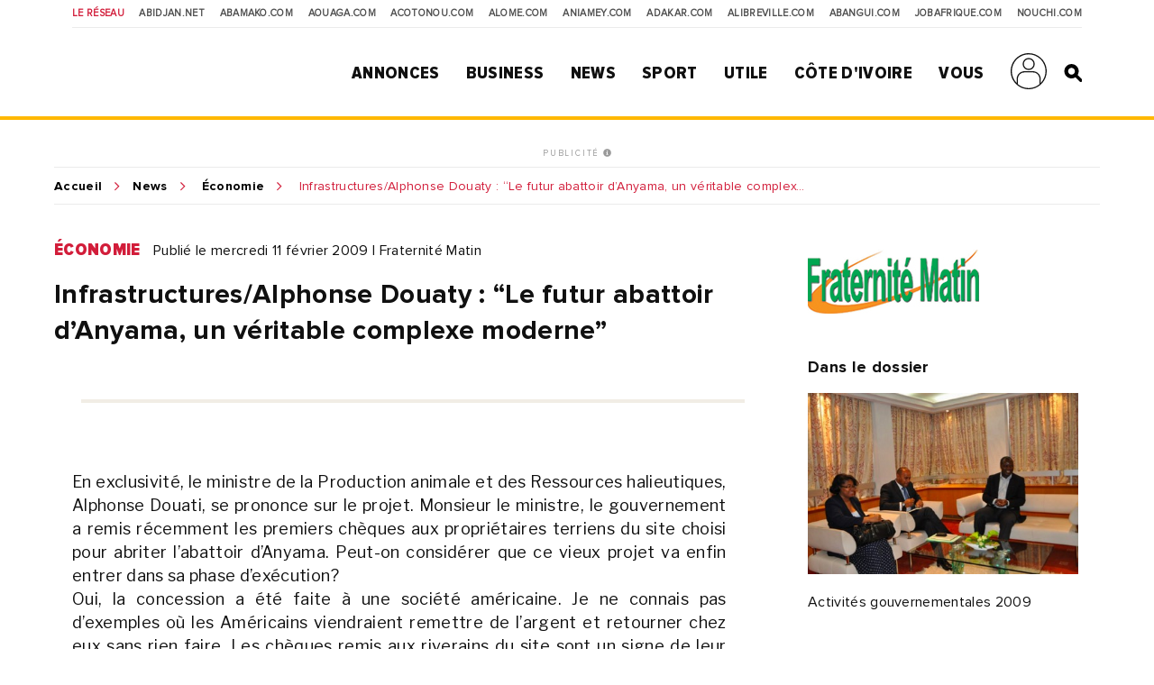

--- FILE ---
content_type: text/html; charset=UTF-8
request_url: https://news.abidjan.net/articles/319422/infrastructures-alphonse-douaty-le-futur-abattoir-danyama-un-veritable-complexe-moderne
body_size: 16951
content:
<!doctype html>
<html lang="fr">
<head>
    <meta charset="utf-8">
    <title>Infrastructures/Alphonse Douaty : “Le futur abattoir d’Anyama, un véritable complexe moderne” - Abidjan.net News</title>
    <meta name="viewport" content="width=device-width, initial-scale=1.0, user-scalable=0, minimum-scale=1.0, maximum-scale=1.0"/>
    <meta name="apple-mobile-web-app-capable" content="yes"/>
    <meta name="apple-mobile-web-app-status-bar-style" content="black"/>
	
	
    <!-----DEBUT REF OPTIMISATION----->
    <base href="https://news.abidjan.net" />
    <meta name="keywords" content="article actualité, reportage article, article actualité abidjan, article actualité côte d'ivoire, news abidjan, news côte d'ivoire" />
    <meta name="description" content="En exclusivité, le ministre de la Production animale et des Ressources halieutiques, Alphonse Douati, se prononce sur le projet. Monsieur le ministre, le gouvernement a remis récemment les premiers chèques aux propriétaires terriens du site choisi pour abriter l’abattoir d’Anyama. Peut-on..." />

    <meta property="fb:app_id" content="975566289205894" />
    <meta property="fb:admins" content="1545380076">     <meta property="fb:admins" content="100001634087458">     <meta property="fb:admins" content="1131457084">     <meta property="fb:admins" content="100001220619613">     <meta property="fb:admins" content="554264704">     <meta property="fb:admins" content="100011556188556"> 
    <meta name="twitter:title" content="Infrastructures/Alphonse Douaty : “Le futur abattoir d’Anyama, un véritable complexe moderne” - Abidjan.net News"/>
    <meta name="twitter:card" content="summary_large_image"/>
    <meta name="twitter:site" content="@weblogy"/>
    <meta name="twitter:creator" content="@weblogy"/>
    <meta name="twitter:url" content="https://news.abidjan.net/articles/319422/infrastructures-alphonse-douaty-le-futur-abattoir-danyama-un-veritable-complexe-moderne"/>
    <meta name="twitter:description" content="En exclusivité, le ministre de la Production animale et des Ressources halieutiques, Alphonse Douati, se prononce sur le projet. Monsieur le ministre, le gouvernement a remis récemment les premiers chèques aux propriétaires terriens du site choisi pour abriter l’abattoir d’Anyama. Peut-on..."/>
    <meta name="twitter:image" content="../../public/img/img-share-default.jpg"/>
    <meta property="og:title" content="Infrastructures/Alphonse Douaty : “Le futur abattoir d’Anyama, un véritable complexe moderne” - Abidjan.net News"/>
    <meta property="og:type" content="article"/>
    <meta property="og:email" content="info@weblogy.com" />
    <meta property="og:url" content="https://news.abidjan.net/articles/319422/infrastructures-alphonse-douaty-le-futur-abattoir-danyama-un-veritable-complexe-moderne"/>
    <meta property="og:image" content="../../public/img/img-share-default.jpg"/>
    <meta property="og:description" content="En exclusivité, le ministre de la Production animale et des Ressources halieutiques, Alphonse Douati, se prononce sur le projet. Monsieur le ministre, le gouvernement a remis récemment les premiers chèques aux propriétaires terriens du site choisi pour abriter l’abattoir d’Anyama. Peut-on..."/>
    <!-----DEBUT REF OPTIMISATION----->
    <link rel="icon" type="image/png" sizes="32x32" href="https://news.abidjan.net/public/img/favicon-32x32.png">
    <link rel="icon" type="image/png" sizes="16x16" href="https://news.abidjan.net/public/img/favicon-16x16.png">
    <link rel="shortcut icon" href="https://news.abidjan.net/public/img/favicon.ico" type="image/x-icon" />
    <!--<link rel="stylesheet preload" as="style" href="https://cdnjs.cloudflare.com/ajax/libs/OwlCarousel2/2.3.4/owl.carousel.min.js"> -->
    <!--<link rel="stylesheet preload" href="https://cdnjs.cloudflare.com/ajax/libs/OwlCarousel2/2.3.4/assets/owl.theme.default.min.css"> -->

    <link href="https://fonts.googleapis.com/css?family=Libre+Franklin" rel="stylesheet">
        
    <script src="https://news.abidjan.net/public/js/font-awesome/5-13-0/all.min.js" defer></script>
	<script async src="https://loader.bridged.media/bridged-agent.js"></script>
    <!--    <script src="/public/js/font-awesome/5-13-0/brands.js" defer></script>-->
    <!--    <script src="/public/js/font-awesome/5-13-0/solid.min.js" defer></script>-->
    <!--    <script src="/public/js/font-awesome/5-13-0/fontawesome.min.js" defer></script>-->

    		<script type='text/javascript' src='https://platform-api.sharethis.com/js/sharethis.js#property=59ba531be6ce520012a00078&product=inline-share-buttons' async='async'></script>
    
            <script type="text/javascript">
            window._taboola = window._taboola || [];
            _taboola.push({article:'auto'});
            !function (e, f, u, i) {
                if (!document.getElementById(i)){
                    e.async = 1;
                    e.src = u;
                    e.id = i;
                    f.parentNode.insertBefore(e, f);
                }
            }(document.createElement('script'),
                document.getElementsByTagName('script')[0],
                '//cdn.taboola.com/libtrc/weblogy-abidjannet/loader.js',
                'tb_loader_script');
            if(window.performance && typeof window.performance.mark == 'function')
            {window.performance.mark('tbl_ic');}
        </script>
        

                <script src="https://news.abidjan.net/public/js/jquery/2.2.0/jquery.min.js" type="text/javascript"></script>
    

            <!--<script type="text/javascript" src="https://ajax.googleapis.com/ajax/libs/jquery/1/jquery.min.js"></script>-->
        <script src="https://news.abidjan.net/public/js/ticker-flash/jquery.ticker-flash.min.js"></script>
        <!--    <script src="--><?//=SITE_NAME;?><!--/public/js/jquery.totemticker.js"></script>-->
        <script type="text/javascript" defer>
            $(function(){
                $('#vertical-ticker').totemticker({
                    row_height	:	'150px',
                    next		:	'#ticker-next',
                    previous	:	'#ticker-previous',
                    stop		:	'#stop',
                    start		:	'#start',
                    mousestop	:	true
                });
            });
        </script>
    
            <link rel="stylesheet preload" href="https://cdnjs.cloudflare.com/ajax/libs/fancybox/3.5.7/jquery.fancybox.min.css" />
        <script src="https://cdnjs.cloudflare.com/ajax/libs/fancybox/3.5.7/jquery.fancybox.min.js"></script>
    

    <script src="https://news.abidjan.net/public/js/jquery.lazyload.min.js"></script>

    <link href="https://news.abidjan.net/public/css/font-awesome/5-13-0/all.min.css" rel="stylesheet preload" as="style">
    <!--    <link href="/public/css/font-awesome/5-13-0/fontawesome.min.css" rel="stylesheet preload" as="style">-->
    <!--        <link href="/public/css/font-awesome/5-13-0/brands.css" rel="preload" as="style">-->
    <!--        <link href="/public/css/font-awesome/5-13-0/solid.css" rel="preload" as="style">-->
    <!-----sick slider------->
    <link rel="stylesheet preload" as="style" href="https://news.abidjan.net/public/css/slick-1-8-1/slick.css">
    <link rel="stylesheet preload" as="style" href="https://news.abidjan.net/public/css/slick-1-8-1/slick-theme.css">


    <link rel="stylesheet preload" as="style" href="https://www.abidjan.net/public/css/main.css?v=1.4">
    <!--    <link rel="stylesheet" href="https://media-files.abidjan.net/public/css/main.css">-->
    <!--<link rel="stylesheet preload" as="style" href="/public/css/scd-main-min.css?v=1024-5.5">-->
	<!--<link rel="stylesheet preload" as="style" href="https://media-files.abidjan.net/public/css/scd-main-min.css?v=1024-5.5">-->
	<link rel="stylesheet preload" href="https://www.abidjan.net/public/css/scd-main-min-copy-media-files.css?v=1.1">
	
    <link rel="stylesheet preload" as="style" href="https://news.abidjan.net/public/css/can-style.css">
	<link rel="stylesheet preload" href="https://www.abidjan.net/public/css/banner-countdown-presidentielle-min.css?v=101025-01">
    <link rel="stylesheet preload" as="style" href="https://news.abidjan.net/public/css/main-devices.css?v=0126">

<!--    <script src="/public/js/ui.js"></script>-->
    <script src="https://media-files.abidjan.net/public/js/ui.js"></script>


    <!-- Start GPT Sync Tag -->
<script>
  var gptadslots = [];
  (function(){
    var useSSL = 'https:' == document.location.protocol;
    var src = (useSSL ? 'https:' : 'http:') + '//www.googletagservices.com/tag/js/gpt.js';
    document.write('<scr' + 'ipt src="' + src + '"></scr' + 'ipt>');
  })();
</script>
<script>
  var mapping1 = googletag.sizeMapping()
                          .addSize([1024, 0], [[1000, 200], [970, 90], [728, 90]])
                          .addSize([980, 0], [[970, 90], [728, 90]])
                          .addSize([640, 0], [[728, 90]])
                          .addSize([0, 0], [[320, 50]])
                          .build();

  var mapping2 = googletag.sizeMapping()
                          .addSize([1024, 0], [[300, 600]])
                          .addSize([980, 0], [[300, 600]])
                          .addSize([640, 0], [[300, 250]])
                          .addSize([0, 0], [[200, 200]])
                          .build();

  var mapping3 = googletag.sizeMapping()
                          .addSize([1024, 0], [[970, 90], [728, 90]])
                          .addSize([980, 0], [[728, 90]])
                          .addSize([640, 0], [[468, 60]])
                          .addSize([0, 0], [[320, 50]])
                          .build();

  var mapping4 = googletag.sizeMapping()
                          .addSize([1024, 0], [[300, 250]])
                          .addSize([980, 0], [[300, 250]])
                          .addSize([640, 0], [[300, 250]])
                          .addSize([0, 0], [[200, 200]])
                          .build();

  var mapping5 = googletag.sizeMapping()
                          .addSize([1024, 0], [[1, 1]])
                          .addSize([980, 0], [[1, 1]])
                          .addSize([640, 0], [[1, 1]])
                          .addSize([0, 0], [])
                          .build();

  var mapping6 = googletag.sizeMapping()
                          .addSize([1024, 0], [[720, 40]])
                          .addSize([980, 0], [[720, 40]])
                          .addSize([640, 0], [[468, 60]])
                          .addSize([0, 0], [320, 50])
                          .build();

  //Adslot 1 declaration
  gptadslots.push(googletag.defineSlot('/2760456/Abidjan_net_news_articles_ATF_top_970x90', [[1000,200],[970,90],[728,90],[320,50]], 'div-gpt-ad-1943079-1')
                           .defineSizeMapping(mapping1)
                           .addService(googletag.pubads()));
  //Adslot 2 declaration
  gptadslots.push(googletag.defineSlot('/2760456/Abidjan_net_news_articles_ATF_right_300x600', [[300,600],[300,250],[200,200]], 'div-gpt-ad-1943079-2')
                           .defineSizeMapping(mapping2)
                           .addService(googletag.pubads()));
  //Adslot 3 declaration
  gptadslots.push(googletag.defineSlot('/2760456/Abidjan_net_news_articles_BTF_Left_200x200_links', [[300,250],[200,200]], 'div-gpt-ad-1943079-3')
                           .defineSizeMapping(mapping4)
                           .addService(googletag.pubads()));
  //Adslot 4 declaration
  gptadslots.push(googletag.defineSlot('/2760456/Abidjan_net_news_articles_BTF_Bottom_970x90', [[970,90],[728,90],[468,60],[320,50]], 'div-gpt-ad-1943079-4')
                           .defineSizeMapping(mapping3)
                           .addService(googletag.pubads()));
  //Adslot 5 declaration
  gptadslots.push(googletag.defineSlot('/2760456/Abidjan_net_news_habillage', [[1,1]], 'div-gpt-ad-1943079-5')
                           .defineSizeMapping(mapping5)
                           .addService(googletag.pubads()));
  //Adslot 6 declaration
  gptadslots.push(googletag.defineSlot('/2760456/Abidjan_net_news_articles_BTF_Marketing_720x40', [[720,40],[468,60],[320,50]], 'div-gpt-ad-1943079-6')
                           .defineSizeMapping(mapping6)
                           .addService(googletag.pubads()));

  googletag.pubads().enableSyncRendering();
  googletag.pubads().enableSingleRequest();
  googletag.pubads().collapseEmptyDivs();
  googletag.pubads().setCentering(true);
  googletag.enableServices();
</script>
<!-- End GPT Sync Tag --><!-- Start: GPT Sync -->
<script type='text/javascript'>
	var gptadslots=[];
	(function(){
		var useSSL = 'https:' == document.location.protocol;
		var src = (useSSL ? 'https:' : 'http:') + '//www.googletagservices.com/tag/js/gpt.js';
		document.write('<scr' + 'ipt src="' + src + '"></scr' + 'ipt>');
	})();
</script>

<script type="text/javascript">

 var mapping0 = googletag.sizeMapping().
addSize([1024, 0], [300, 600]). //DESKTOP
addSize([980, 0], [300, 600]). //LAPTOP
addSize([640, 0], [300, 250]). //TABLET
addSize([0, 0], [200, 200]). //MOBILE
build();

 var mapping1 = googletag.sizeMapping().
addSize([1024, 0], [970, 90]). //DESKTOP
addSize([980, 0], [728, 90]). //LAPTOP
addSize([640, 0], [468, 60]). //TABLET
addSize([0, 0], [320, 50]). //MOBILE
build();
	
		//Adslot 1 declaration
		gptadslots[1]= googletag.defineSlot('/2760456/Abidjan.net_news_articles_fratMat_ATF_right_300x600', [[300,250],[300,600],[200,200]],'div-gpt-ad-1382102386090-1').defineSizeMapping(mapping0).addService(googletag.pubads());

		//Adslot 2 declaration
		gptadslots[2]= googletag.defineSlot('/2760456/Abidjan.net_news_articles_fratMat_BTF_right_728x90', [[728,90],[970,90],[468,60],[320,50]],'div-gpt-ad-1382102386090-2').defineSizeMapping(mapping1).addService(googletag.pubads());

		googletag.pubads().enableSyncRendering();
		googletag.enableServices();

</script>
<!-- End: GPT -->
<!-- Google tag (gtag.js) -->
<script async src="https://www.googletagmanager.com/gtag/js?id=UA-112758-1"></script>
<script>
  window.dataLayer = window.dataLayer || [];
  function gtag(){dataLayer.push(arguments);}
  gtag('js', new Date());

  gtag('config', 'UA-112758-1');
</script>
<!-----ALEXA------->
	<!-- Start Alexa Certify Javascript -->
<script type="text/javascript">
_atrk_opts = { atrk_acct:"Z3+4w1kx0820/9", domain:"abidjan.net",dynamic: true};
(function() { var as = document.createElement('script'); as.type = 'text/javascript'; as.async = true; as.src = "https://certify-js.alexametrics.com/atrk.js"; var s = document.getElementsByTagName('script')[0];s.parentNode.insertBefore(as, s); })();
</script>
<noscript><img src="https://certify.alexametrics.com/atrk.gif?account=Z3+4w1kx0820/9" style="display:none" height="1" width="1" alt="" /></noscript>
<!-- End Alexa Certify Javascript -->  
	
</head>
<script src="//instant.page/5.1.0" type="module" integrity="sha384-by67kQnR+pyfy8yWP4kPO12fHKRLHZPfEsiSXR8u2IKcTdxD805MGUXBzVPnkLHw"></script>
<body class="pg-article" data-instant-allow-query-string data-instant-intensity="viewport">
<!-- Back to top button -->
<a id="backtotopBtn"><i class="fa fa-angle-up"></i></a>
    <div id="fb-root"></div>
    <script async defer crossorigin="anonymous" src="https://connect.facebook.net/fr_FR/sdk.js#xfbml=1&version=v6.0&appId=975566289205894&autoLogAppEvents=1"></script>
<div class="content">
    <div class="mobileappbanner" id="mobileappbanner">
  <span class="close">x</span>
  <a href="https://bit.ly/37EBXUj" target="_blank">
    <img src="https://www.abidjan.net/public/img/logo/icon-app-abidjan-net-red-60x60.png" alt="Télécharger l'application mobile Abidjan.net">
    <span class="mobileappbannerTxt">
      <strong>Abidjan.net partout avec vous</strong><br>
      Télécharger l'application
    </span>
    <span class="mobileappbannerBtn"> INSTALLER</span>
  </a>
</div>    <span id="chck-xs" class="chck-xs"></span>
    <span id="chck-sm" class="chck-sm"></span>
    <header id="menuHeader">
		<style>
.banner-full-with {
	background-color: #d8ffdc;
}
</style>
<section class="banner-full-with large" id="divSlimBanner">
    </section>        <div class="menu-xs"><div class="in"><span></span><span></span><span></span><span></span></div></div>
        <nav class="transverse">
            <span>Le réseau</span>
            <a href="https://www.abidjan.net/">Abidjan.net </a>
            <a href="http://www.abamako.com/">aBamako.com</a>
            <a href="http://www.aouaga.com/">aOuaga.com</a>
            <a href="http://www.acotonou.com/">aCotonou.com</a>
            <a href="http://www.alome.com/">aLome.com</a>
            <a href="http://www.aniamey.com/">aNiamey.com</a>
            <a href="http://www.adakar.com/">aDakar.com</a>
            <a href="http://www.alibreville.com/">aLibreville.com</a>
            <a href="http://www.abangui.com/">aBangui.com</a>
            <a href="http://www.jobafrique.com/" target="_blank">JobAfrique.com</a>
            <a href="http://www.nouchi.com/" target="_blank">Nouchi.com</a>
        </nav>
        <div class="in">
            <a href="https://www.abidjan.net" class="logo"></a><!--class="logoCIV / logoBlackBar"-->
            <nav class="menu">
                <span>
                    <a href="https://annonces.abidjan.net/">Annonces</a>
                    <ul>
                        <!--<li><a href="https://annonces.abidjan.net/">Petites Annonces</a></li>-->
                        <li><a href="https://annonces.abidjan.net/immobiliers" target="_blank">Immobilier</a></li>
                        <li><a href="https://annonces.abidjan.net/vehicules" target="_blank">Automobile</a></li>
                        <li><a href="https://necrologie.abidjan.net">Nécrologie</a></li>
                        <li><a href="https://agenda.abidjan.net/">Agenda</a></li>
                        <li><a href="http://www.jobafrique.com/" target="_blank">Emplois</a></li><!--https://emploi.abidjan.net/-->
                        <li><a href="https://business.abidjan.net/annonces-legales">Annonces légales</a></li>
                        <li><a href="https://monkiosk.com/home.php?cat=199" target="_blank">Marchés Publics</a></li>
                    </ul>
                </span>
                <span>
                    <a href="https://business.abidjan.net">Business</a>
					<ul>
						<li><a href="https://business.abidjan.net/pages-jaunes">Page jaunes</a></li>
						<li><a href="https://business.abidjan.net/annonces-legales">Annonces légales</a></li>
						<li><a href="https://business.abidjan.net/qui">Qui est Qui ?</a></li>
						<li><a href="http://www.jobafrique.com/" target="_blank">Emplois</a></li>
						<li><a href="https://news.abidjan.net/chiffres-cles">Chiffres clés</a></li>
                        <!--<li><a href="https://business.abidjan.net/AO/">Appel d'offres</a></li>-->
						<li><a href="https://business.abidjan.net/bourse">Bourse</a></li>
						<li><a href="https://business.abidjan.net/panier-menagere">Coût de la vie</a></li>
					</ul>
                </span>
                <span>
                    <a href="https://news.abidjan.net">News</a>
					<ul>
						<li><a href="https://www.monkiosk.com/" target="_blank">MonKiosk.com</a></li>
						<li><a href="https://news.abidjan.net/titrologie">Titrologie</a></li>
						<li><a href="https://news.abidjan.net/depeches">Dépêches</a></li>
						<li><a href="https://news.abidjan.net/articles">Articles</a></li>
						<li><a href="https://news.abidjan.net/photos">Galerie photos</a></li>
						<li><a href="https://news.abidjan.net/videos">Galerie vidéos</a></li>
						<li><a href="https://news.abidjan.net/document">Documents</a></li>
						<li><a href="https://news.abidjan.net/dossier">Dossiers</a></li>
						<li><a href="https://news.abidjan.net/chronologie">Chronologie</a></li>
						<li><a href="https://news.abidjan.net/paroles">Paroles fortes</a></li>
						<li><a href="https://news.abidjan.net/caricatures">Caricatures</a></li>
						<li><a href="https://news.abidjan.net/cartoons">Cartoons</a></li>
						<li><a href="https://news.abidjan.net/flash-infos">Flash Infos</a></li>
						<li><a href="https://news.abidjan.net/fakenews">Fake News</a></li>
					</ul>
                </span>
                <span>
                    <a href="https://sports.abidjan.net">Sport</a>
					<ul>
						<li class="xs"><a href="https://sports.abidjan.net">Tout le sport</a></li>
                        <!--<li><a href="https://sports.abidjan.net/foot/ligue-1.asp">Ligue 1</a></li>
                        <li><a href="https://sports.abidjan.net/foot/can2019/">CAN 2019</a></li>
                        <li><a href="https://sports.abidjan.net/foot/can2017/">CAN 2017</a></li>
                        <li><a href="https://sports.abidjan.net/foot/can2015/">CAN Orange 2015</a></li>-->
					</ul>
                </span>
                <span>
                    <a>Utile</a>
					<ul>
						<li><a href="https://business.abidjan.net/pharmacies-de-garde">Pharmacie de garde</a></li>
						<li><a href="https://ticket.abidjan.net/">E-ticket</a></li>
						<li><a href="https://www.abidjan.net/cinema">Cinéma</a></li>
						<!--<li><a href="https:/voyage.abidjan.net/">Voyage (billetterie)</a></li>-->
						<li><a href="https://agenda.abidjan.net/">Agenda</a></li>
						<!--<li><a href="https://tv.abidjan.net/">Programme TV</a></li>
                        <li><a href="https://www.abidjan.net/voyage/">Trafic Aérien</a></li>-->
						<li><a href="https://business.abidjan.net/navire">Trafic des navires</a></li>
						<!--<li><a href="https://www.abidjan.net/trafic-routier">Trafic routier &amp; Météo</a></li>-->
						<li><a href="https://www.abidjan.net/mobile">Mobile</a></li>
						<li><a href="https://www.abidjan.net/numeros-utiles">Numéros utiles</a></li>
					</ul>
                </span>
                <span>
                    <a href="https://civ.abidjan.net/">Côte d'Ivoire</a>
					<ul>
						<li><a href="https://civ.abidjan.net/index.php/connaitre">Connaître</a></li>
						<li><a href="https://civ.abidjan.net/index.php/visiter">Visiter</a></li>
						<li><a href="https://civ.abidjan.net/index.php/vivre">Vivre</a></li>
                        <!--<li><a href="https://www.abidjan.net/elections/">Elections</a></li>-->
						<li><a href="https://business.abidjan.net/gouvernement">Les gouvernements</a></li>
						<li><a href="https://elections.abidjan.net/">Élections</a></li>
						<li><a href="https://news.abidjan.net/journal-officiel">Journal Officiel</a></li>
						<li><a href="https://monkiosk.com/home.php?cat=448" target="_blank">Cartographie</a></li>
					</ul>
                </span>
                <span>
                    <a>Vous</a>
					<ul>
						<!--<li><a href="https://forums.abidjan.net/">Forums</a>
						<li><a href="https://chats.abidjan.net/">Voice chat</a>-->
						<li><a href="https://sondage.abidjan.net/poll_archive.asp">Sondage</a>
						<li><a href="https://www.facebook.com/abidjan.net" target="_blank">Réseaux Sociaux</a>
                        <li><a href="https://carte.abidjan.net/commander-votre-carte/" target="_blank">Carte Prépayée</a></li>
                        <li><a href="https://www.apaym.com/app" target="_blank">Application Apaym</a></li>
                        <li><a href="https://abidjan.net/livre/order" target="_blank">Livre Abidjan.net</a></li>
                        <li><a href="https://weblogy.com/nous-contacter" target="_blank">Contactez-Nous</a></li>
					</ul>
                </span>

                <span>
                    <a class="user-main-menu"></a>
                    <ul>
                                                      <li id="seconnecter"><a href="https://news.abidjan.net/login">Se connecter</a></li>
                             <li id="creercompte"><a href="https://news.abidjan.net/register">Créer un compte</a></li>
                                             </ul>
                </span>

                <a href="" class="search" id="btnSearch"></a>

                <form action="https://news.abidjan.net/rechercher" class="bloc-search" id="blocSearch">
                    <p>
                        <input type="hidden" name="cx" value="004748131455301746118:434f-ulwnp4" />
                        <input type="hidden" name="ie" value="UTF-8" />
                        <input type="text" placeholder="Rechercher..." value="" name="q" id="q" autocomplete="off" />
                        <input type="submit" value="valider">
                    </p>
                </form>
            </nav>
        </div>
    </header>
<div class="adjustForSlimBanner"></div>

<!--    <span class="chck-xs"></span>-->
<!--    <span class="chck-sm"></span>-->
<!--    <br>-->

<section class="banner-full-with medium" id="divSlimBanner">
    </section><!-- SECTION BANNER HORIZ -->
<section class="section-ads-center">
  <div class="grd-item">
	  <a href="http://www.weblogymedia.com/sites-en-regie/abidjan-net/" target="_blank" class="pub-label">PUBLICITÉ <i class="fas fa-info-circle"></i></a>
      <!-- Beginning Sync AdSlot 2  -->
<div id='div-gpt-ad-1382102386090-2'>
	<script type='text/javascript'>
		googletag.display('div-gpt-ad-1382102386090-2');
	</script>
</div>
<!-- End AdSlot 2 -->

  </div>
</section> 


<div class="sub-content">
    <section class="breadcrumb line-top">
        <a href="https://www.abidjan.net">Accueil</a><a href="https://news.abidjan.net">News</a>
        <a href="https://news.abidjan.net/articles/economie">Économie</a>
        <span class="shortenBreadcrumb"> Infrastructures/Alphonse Douaty : “Le futur abattoir d’Anyama, un véritable complexe moderne”</span>
    </section>

    <!-- SECTION ARTICLE-->

    <section class="section-article">

        <!-- CONTENU ARTICLE -->
        <article>
            <a name="visuelanchor"></a>
            <p class="cat-date">
                <a href="https://news.abidjan.net/articles/economie" class="cat">Économie</a>
                <span class="date">Publié le mercredi 11 février 2009  |  Fraternité Matin</span>
            </p>

            <h1>Infrastructures/Alphonse Douaty : “Le futur abattoir d’Anyama, un véritable complexe moderne”</h1>
            <div class="section-sep social">
                <p class="ctas"><span class="sharethis-inline-share-buttons"></span></p>
            </div>
            
            

            <div class="article-content">
                <div class="txt">
                    En exclusivité, le ministre de la Production animale et des Ressources halieutiques, Alphonse Douati, se prononce sur le projet. Monsieur le ministre, le gouvernement a remis récemment les premiers chèques aux propriétaires terriens du site choisi pour abriter l’abattoir d’Anyama. Peut-on considérer que ce vieux projet va enfin entrer dans sa phase d’exécution?<br />
Oui, la concession a été faite à une société américaine. Je ne connais pas d’exemples où les Américains viendraient remettre de l’argent et retourner chez eux sans rien faire. Les chèques remis aux riverains du site sont un signe de leur engagement très fort. Donc je pense que ce projet est bien parti pour voir le jour.<br />
A quand le début des travaux?<br />
L’une des conditions que le gouvernement a imposées, c’est qu’avant que les travaux ne commencent, il faut que le concessionnaire ait versé au moins 40% de la purge foncière des propriétaires terriens. Quand le projet aura pris forme, à quoi ressemblera-t-il?<br />
Il ressemblera à un abattoir moderne comme on en voit dans les pays modernes. Notre pays a l’ambition d’être un pays moderne. Il aura un abattoir à la hauteur de cette ambition. <br />
Je l’ai dit souvent, les exigences d’un abattoir sont très strictes. Et à bien des égards, il se rapproche des exigences d’un hôpital. Parce que c’est l’hygiène absolue.<br />
Du point de vue infrastructure, comment va-t-il se présenter exactement? Parce qu’on parle de complexe et non d’abattoir simple. C’est un complexe parce qu’il y aura trois grands compartiments. Le premier sera le marché à bétail. Ceux qui veulent des bêtes à abattre y feront leur provision. L’animal acheté entre dans le système d’abattage qui est le deuxième compartiment. Il est abattu, traité et la viande sort. Le troisième compartiment rassemblera toutes les unités annexes de transformation. La peau est une source de grande industrie pour la tannerie par exemple. Les cornes et sabots font partie de l’industrie boutonnière. Même la bouse contient du gaz. Une technologie peut se développer à ce niveau. L’entreprise concessionnaire veut aller au-delà de l’abattage. Elle se propose de mettre en place un système de commercialisation hygiénique. Des bouchers de quartier pourraient ainsi se voir appuyer pour leur installation avec des moyens modernes au terme d’une convention avec la société.  <br />
Un marché à bétail suppose un embranchement ferroviaire. Quand on sait que l’essentiel de l’approvisionnement en bêtes vient des pays du nord de la Côte d’Ivoire, y a-t-on pensé?<br />
Mais, cela fait partie du cahier des charges. Si le site d’Anyama a été choisi, c’est pour ne pas s’éloigner des rails. L’embranchement ferroviaire est prévu. Vous avez ajouté que l’essentiel des bœufs nous vient des pays limitrophes. Oui, ces pays nous fournissent beaucoup d’animaux, mais d’autres proviennent aussi de la Côte d’Ivoire. La nouvelle, c’est que le concessionnaire envisage de mettre en place en amont des unités d’élevage intensif. Elle n’attend pas rester seulement sur le marché ivoirien. Elle veut exporter  la viande. Et comme elle ne veut pas que l’exportation desserve la consommation locale, elle veut faire cet élevage de point en amont. <br />
Ce sont toutes ces différentes entités qui font 100 milliards de francs Cfa. L’abattoir en lui-même coûte environ 23 milliards de francs. L’indemnisation des propriétaires terriens s’élève à 6,8 milliards de francs. Les élevages en amont feront 45 milliards. Le système de commercialisation en aval absorbera 25 milliards de francs environ. Voilà l’origine des 100 milliards. Il n’est pas dit que le Trésor public ivoirien va injecter cet argent dans l’affaire. C’est l’opérateur économique qui apporte les 100 milliards de francs. Il faut que cela soit compris par nos compatriotes. Pendant qu’on est agréablement surpris de constater que les choses se dessinent, une polémique éclaté au même moment. Il est reproché au ministre des Ressources halieutiques et de la Production animale d’avoir spolié le premier bénéficiaire de la concession. Qu’en est-il exactement?<br />
Je dois d’abord vous dire que je n’ai pas envie de m’étendre sur la question. Ce que je ferai, c’est de vous informer des procédures. Et puis, quand vous parlez de polémique, il faut qu’il y ait des échanges. Vous voulez dire qu’il y a un opérateur économique qui se plaint. Je trouve que cela est humain qu’une personne qui a perdu quelque chose puisse se plaindre. Mais ce que je voudrais vous expliquer, c’est que ce genre de concession se fait conformément au code des marchés publics. Et dans ce pays, l’institution que l’Etat a désignée pour suivre ce genre de procédures, c’est le ministère de l’Economie et des Finances. C’est ce département ministériel qui dispose en son sein d’une direction des marchés publics. Cette structure est suffisamment outillée pour faire l’analyse de ce genre de dossier. Or si nous avons bonne mémoire, il s’avère que le ministère de l’Economie et des Finances est cosignataire du document. En d’autres termes, le dépositaire de la réglementation sur l’attribution des concessions a signé le document. Cela signifie tout simplement, à mon humble avis, que les procédures d’équité et de transparence et réglementaires ont été respectées et appliquées. Dès cet instant, moi, je n’interviens plus dans le reste du débat. Qui, comme je le disais tantôt, est compréhensible parce que quelqu’un a perdu quelque chose. Mais sachons au moins que la réglementation a été respectée. Que s’est-il donc passé pour que le premier groupe acquéreur perde la concession?<br />
C’est peut-être au groupe qu’il faut demander.<br />
Ce n’est pas le groupe qui a pris la décision le sanctionnant...<br />
Ce que je peux dire, c’est qu’il y a eu une réglementation. Et l’octroi de la concession a été fait conformément à cette réglementation. Et puis, franchement, ce n’est pas a moi d’entrer dans un débat relatif à un travail qui a été fait de façon collégiale par tous les techniciens dont dispose la Côte d’Ivoire en la matière. Le problème, c’est que vous êtes le seul à être accusé par l’opérateur, monsieur le ministre. Les règles ont été respectées comme vous le dites. Mais il se peut que vous soyez derrière le changement intervenu. C’est, semble-t-il, ce dont les responsables de cette société sont convaincus?  <br />
(Un peu agacé. Il lève un peu la voix). Les règles sont générales et elles sont antérieures. Donc leur application se fait de façon neutre. Dans une procédure d’attribution, vous pouvez être attributaire d’un marché. Et si vous ne remplissez pas les conditions, vous le perdez. J’observe tout simplement qu’une société a reçu le marché en 1998. Nous sommes aujourd’hui, en 2009. Et je constate que les travaux n’ont pas commencé. Les règles en la matière sont claires. Que les responsables de la société fassent une polarisation sur ma personne, c’est leur droit. Je persiste pour dire que la règle en la matière a été respectée. Et la règle échappe à l’individu et au temps. Une règle est fixée pour tous et dans le temps. Les règles, ce sont aussi les cas de force majeure que peut évoquer une partie au contrat. Ne croyez-vous pas que l’opérateur s’est trouvé dans une telle situation du fait du coup d’Etat de 1999 dont les conséquences se sont aggravées avec la crise armée de septembre 2002?<br />
Je pourrais vous informer que c’est pendant la guerre qu’une société chinoise a réalisé l’hôtel des députées à Yamoussoukro. Pendant la guerre, il y a eu des investissements dans ce pays. Pendant la guerre, l’Etat de Côte d’Ivoire ne s’est pas arrêté. C’est peut-être la prise en compte de ce cas de force majeure qui a pu justifier que quelqu’un ait eu un marché pendant 10 ans sans le réaliser et qu’on ne le lui ait arraché que dans la 11e année. Cas de force majeure ou pas, la réglementation sur le code des marchés publics est claire et prévoit aussi des cas de force majeure. Aucune réglementation n’ignore les cas de force majeure. C’est tout cela qui a été pris en compte pour que l’attribution soit faite comme elle l’a été aujourd’hui. Le gouvernement a-t-il formellement dénoncé le contrat avant de le réattribuer?<br />
Quand je vous parle de la réglementation, elle est totale. C’est-à-dire que le ministre de l’Economie des Finances qui est le dépositaire, je le répète encore une fois, de cette réglementation, sait exactement comment il faut procéder. J’observe qu’il y a eu un arrêté de résiliation signé du ministre de l’Economie et des Finances. Et que j’ai été informé en tant que ministre technique. (Il brandit l’arrêté et la lettre que lui a adressés son collègue sur le sujet). C’est l’arrêté 1065 du 18 novembre 2008. C’est le même jour qu’il m’a demandé de préparer les éléments de concession pour l’attribution provisoire à la société Century group corporation. C’est cela la règle. <br />
Quelle est la forme de cette concession?<br />
C’est la concession Boo. C’est-à-dire que l’entreprise investit, réalise les infrastructures, indemnise les propriétaires fonciers et exploite.<br />
Aujourd’hui, l’Etat est incapable de sortir 7 milliards de francs pour purger les droits fonciers des riverains. Ces populations qui, je le rappelle, ont déjà été expulsées par décret présidentiel en 1999. Elles sont donc en dépossession… de leurs biens sans être dédommagées. Elles ont été suffisamment patientes. Quittons l’abattoir pour aller ailleurs dans votre département. L’an dernier, vous avez élaboré de nombreux projets. En vous écoutant, il était fortement question d’argent pour leur mise en oeuvre. Plus d’un an après, quelle est la situation?<br />
(Sourire). La situation d’élevage ou de pêche n’échappe pas à la situation générale de la Cote d’Ivoire. Il faut beaucoup d’imagination pour avancer. L’abattoir est un premier exemple d’imagination. Les élevages prévus dans le cadre de la réalisation de ce projet sont aussi des exemples d’imagination. D’autres projets feront l’objet d’imagination.<br />
Peut-on avoir une idée de ces projets?<br />
Nous sommes actuellement en train de faire une refonte de ces projets pour nous engager vers un système de programme. La différence entre un programme et un projet, c’est que le projet est ciblé sur une activité ou des activités similaires précises. Alors que le programme embrasse plusieurs activités avec un point de coordination. La remarque, c’est que le programme agit plus en faveur des populations  que des thématiques purement techniques.<br />
A partir de la refonte, les quelques ressources dont nous disposons actuellement vont être rassemblées et gérées de façon rationnelle. <br />
Nous avons élaboré en matière de transformation un plan d’action de transformation des produits halieutiques. Ce plan a le soutien de la FAO. Bientôt, nous allons organiser une table ronde des bailleurs de fonds. Quand je parle de bailleurs de fonds, il s’agit aussi d’opérateurs du secteur privé. <br />
Des opérateurs ivoiriens?<br />
Sur ce point, je vais ouvrir une parenthèse. En matière d’économie, le stade de nationalisme est dépassé. Ce qu’il faut rechercher aujourd’hui, ce sont des investisseurs, d’où qu’ils viennent pour… investir leur argent en Côte d’Ivoire. Et augmenter le PIB, tout en améliorant la balance commerciale par leurs exportations. Des pays comme la Chine, l’Inde et la Corée encouragent ce qu’on appelle les investissements étrangers. C’est ce que nous essayons de faire dans le secteur qui nous est confié. On revient sur la transformation pour fermer peut-être la parenthèse?<br />
Parlant de transformation, en matière de ressources halieutique, il existe la petite transformation qui n’a rien à voir avec ce que le ministère de l’Industrie a en charge. Nous avons cette petite industrie de transformation à la base qui est très pourvoyeuse d’emplois. En matière d’élevage, nous avons repris l’économie du programme spécial d’élevage qui avait été établi vers 1996 par la Banque mondiale. L’objectif est d’être prêts quand la Banque mondiale et le FMI effectueront leur retour. Qui incessamment vont venir évaluer la faisabilité d’un certain nombre de projets.<br />
Mieux, lorsque nous sommes arrivés à la tête du ministère, nous avons évalué l’impact de la guerre sur notre système de production. Il nous faut au moins 54 milliards de francs pour remettre l’élevage d’aplomb. Cela a été pris en compte. La banque africaine de développement a décidé de financer la remise en ordre des infrastructures de base de la Côte d’Ivoire. Notre département ministériel à 20% de ce budget. C’est bon à prendre. Pour chaque compartiment du programme, nous avons un document de projet. Lorsque nous rencontrons les bailleurs de fonds, nous le leur proposons. Lorsque nous sommes arrivé, il y avait l’accord de partenariat de pêche entre la Côte d’Ivoire et l’Union européenne. Nous l’avons reconduit après l’avoir rendu plus transparent. En ce sens que nous avons demandé qu’il soit logé au Trésor sous la signature d’un agent comptable. Et que la Côte d’Ivoire donne sa contrepartie pour qu’on aboutisse à un grand programme que nous avons appelé programme d’appui à la gestion durable des ressources halieutiques. Il a déjà démarré avec l’appui de l’Union européenne. A l’endroit du secteur privé, nous avons mené un certain nombre d’actions pour les encourager. Notamment ceux la transformation des produits de pêche. Nous avons fait aboutir la loi sur le régime franc. Nous avons obtenu du Président de la République un statut fiscal particulier pour les transformateurs de thon. L’entièreté de ce statut n’est pas encore réalisée. Nous en sommes à 75%. Le reste va suivre incessamment. D’ailleurs, nous avons reçu des instructions du Chef de l’Etat pour boucler la boucle.  Toujours, au titre des mesures au profit du secteur privé, nous avons encadré des privés pour la mise en place d’abattoirs modernes. Deux abattoirs de volailles seront construits très bientôt. L’un à Yopougon et l’autre à Agnibilékrou. L’un des défis de votre ministère est la pêche illicite. L’année dernière, il en a été abondamment question. Quel est aujourd’hui le point sur la lutte?<br />
La lutte se fait toujours et de façon acharnée. Nous profitons des moyens que notre partenariat avec l’Union européenne nous procure pour mener le combat. Nous inscrivons notre action dans le courant global de lutte internationale contre la pêche illicite. Nous avons mis en œuvre des actions de sensibilisation pour amener nos compatriotes armateurs à sortir de ce schéma de pêche illicite. Au niveau des pirateries, nous avons adhéré à tout le système international de lutte contre la pêche illicite, non réglementée et non autorisée. Grâce à cela, nous sollicitons l’appui des pays qui ont plus de moyens dans le domaine. Je peux vous dire que le problème de piraterie se pose même aux pays de l’Union européenne. C’est un fléau mondial. Nous continuons notre système de surveillance de terrain. Nous avons bouclé la surveillance passive. C’est-à-dire aller observer les bateaux pour savoir leurs origines. Nous avons demandé l’appui de la marine.<br />
<br />
Interview réalisée par Alakagni Hala			
					
                </div>
                <div class="section-sep social">
                    <p class="ctas"><span class="sharethis-inline-share-buttons"></span></p>
                </div>
                <!----DEBUT ARTICLES ASSOCIES----->
                                <!----FIN ARTICLES ASSOCIES----->


                <!----DEBUT VIDEO ASSOCIE----->
                                <!----FIN VIDEO ASSOCIE----->

                
            </div>

        </article>

        <!-- LIENS ANNEXES ET PUB -->
        <aside>

            <div class="in">

                <div class="bloc-txt displayDeviceTitleAside margBottom20"><span class="title">Source</span></div><div class="margBottom30"><a href="/source/4-fraternite-matin"><img src="https://media-files.abidjan.net/source/logo_fratmat_new.jpg" class="article-logo" /></a></div>                
                                    <div class="bloc-txt">
                        <span class="title">Dans le dossier</span>
                        <a href="/dossier/1201-activites-gouvernementales-2009">
                            <img src="https://media-files.abidjan.net/dossier/60743938119cc_dossier_1201.jpg" loading="lazy" alt="Activités gouvernementales 2009" />
                            <span class="name">Activités gouvernementales 2009</span>
                        </a>
                    </div>
                

                
                <div class="bloc-pub">
                    <!-- SECTION BANNER HORIZ -->
<section class="section-ads-center">
  <div class="grd-item">
	  <a href="http://www.weblogymedia.com/sites-en-regie/abidjan-net/" target="_blank" class="pub-label">PUBLICITÉ <i class="fas fa-info-circle"></i></a>
      <!-- Beginning Sync AdSlot 1  -->
<div id='div-gpt-ad-1382102386090-1'>
	<script type='text/javascript'>
		googletag.display('div-gpt-ad-1382102386090-1');
	</script>
</div>
<!-- End AdSlot 1 -->
  </div>
</section> 
                </div>

                <!----PHOTO LINK 1-------->
                
                <!----PHOTO LINK 2-------->
                				
                <!----PHOTO LINK 3-------->
                
                <!----DOCUMENT-------->
                
                <!----TITROLOGIE-------->
                                    <div class="bloc-txt">
                        <span class="title">Titrologie associée</span>
                        <a href="/titrologie/25954-fraternite-matin">
                            <img src="https://media-files.abidjan.net/titrologie/20090211_fratmat_13276.jpg" loading="lazy" alt="Fraternité Matin N° 13276" />
                            <span class="name">Fraternité Matin N° 13276</span>
                        </a>
                    </div>
                

                <!--<div class="bloc-txt">

  <span class="title primary">Sondage</span>

	<form class="sondage"  method="post" target="_blank" action="https://www.abidjan.net/sondage/poll.asp">

	<span class="title">Faut-il suspendre ou continuer l'op&#233;ration d'identification et de d&#233;livrance des cartes d'identit&#233; malgr&#233; les mesures barri&#232;res du covid-19?</span>

	<label for="r1" class="lradio"><input type="radio" id="r1" name="SelOPT" value="1359"><span>Suspendre</span></label>

	<label for="r2" class="lradio"><input type="radio" id="r2" name="SelOPT" value="1360"><span>Continuer</span></label>

	<label for="r3" class="lradio"><input type="radio" id="r3" name="SelOPT" value="1361"><span>Sans avis</span></label>

	<input type="submit" value="Votez" class="cta">

	<a href="https://www.abidjan.net/sondage/poll_results.asp?ID=372" class="sml primary">Voir les résultats</a>

	<a href="https://www.abidjan.net/sondage/poll_archive.asp" class="sml">Archives</a>

  </form>

</div>
-->
<script type="text/javascript" src="https://sondage.abidjan.net/inc/inc_sondage_new_site_PE.js?rfsh=200426"></script>
            </div>
        </aside>

    </section>   <!-- fin section-article -->

    <!-- SECTION BANNER HORIZ -->
<section class="section-ads-center">
  <div class="grd-item">
	  <a href="http://www.weblogymedia.com/sites-en-regie/abidjan-net/" target="_blank" class="pub-label">PUBLICITÉ <i class="fas fa-info-circle"></i></a>
      <!-- Beginning Sync AdSlot 2  -->
<div id='div-gpt-ad-1382102386090-2'>
	<script type='text/javascript'>
		googletag.display('div-gpt-ad-1382102386090-2');
	</script>
</div>
<!-- End AdSlot 2 -->

  </div>
</section> 

    <!-- SECTION BLOC PUB + DEPECHES -->
            <section class="section-ad-left section-marginb">
            <div class="grd-item">
                <!-- SECTION BANNER HORIZ -->
<section class="section-ads-center">
  <div class="grd-item">
	  <a href="http://www.weblogymedia.com/sites-en-regie/abidjan-net/" target="_blank" class="pub-label">PUBLICITÉ <i class="fas fa-info-circle"></i></a>
      <!-- Beginning Sync AdSlot 1  -->
<div id='div-gpt-ad-1382102386090-1'>
	<script type='text/javascript'>
		googletag.display('div-gpt-ad-1382102386090-1');
	</script>
</div>
<!-- End AdSlot 1 -->
  </div>
</section> 
            </div>
            <div class="grd-item">

                <!--<h4 class="section-title marginbottom"></h4>-->
                <h2 class="subTitlePage margTop30">Articles du dossier</h2>
                <div class="grid2-2-2-1 mb50-device">

                                                <a href="/articles/447629/securisation-de-la-saint-sylvestre-paul-koffi-koffi-aux-cotes-de-ses-hommes" class="grd-item ebloc-mini">
                                <picture>
                                                                            <img src="https://media-files.abidjan.net/photo/__medium/secu6.jpg" loading="lazy" alt="Sécurisation de la Saint- Sylvestre : Paul Koffi Koffi aux côtés de ses hommes" />
                                                                    </picture>

                                <div class="txt">
                                    <span class="infos">
                                        Le Patriote -
                                        27 décembre 2012                                    </span>
                                    <span class="title">Sécurisation de la Saint- Sylvestre : Paul Koffi Koffi aux côtés de ses hommes</span>
                                </div>
                            </a>
                                                                        <a href="/articles/405030/un-conseil-de-gouvernement-sest-tenu-a-yamoussoukro" class="grd-item ebloc-mini">
                                <picture>
                                                                            <img src="../../../public/assets/imgs/defaut-cover-photo.svg" loading="lazy" alt="" />
                                                                    </picture>

                                <div class="txt">
                                    <span class="infos">
                                        AIP -
                                        19 juillet 2011                                    </span>
                                    <span class="title">Un conseil de gouvernement s’est tenu à Yamoussoukro</span>
                                </div>
                            </a>
                                                                        <a href="/articles/405013/conseil-des-ministres-a-yamoussoukro-les-hautes-autorites-de-developpement-bientot-dissoutes" class="grd-item ebloc-mini">
                                <picture>
                                                                            <img src="../../../public/assets/imgs/defaut-cover-photo.svg" loading="lazy" alt="" />
                                                                    </picture>

                                <div class="txt">
                                    <span class="infos">
                                        Nord-Sud -
                                        19 juillet 2011                                    </span>
                                    <span class="title">Conseil des ministres à Yamoussoukro / Les Hautes autorités de développement bientôt dissoutes</span>
                                </div>
                            </a>
                                                                        <a href="/articles/405002/secteur-prive-la-sfi-apporte-un-appui-financier-a-la-cote-divoire" class="grd-item ebloc-mini">
                                <picture>
                                                                            <img src="https://media-files.abidjan.net/photo/__medium/SFI_Mabri3.jpg" loading="lazy" alt="Secteur privé : La Sfi apporte un appui  financier à la Cote d’Ivoire" />
                                                                    </picture>

                                <div class="txt">
                                    <span class="infos">
                                        Ministères -
                                        19 juillet 2011                                    </span>
                                    <span class="title">Secteur privé : La Sfi apporte un appui  financier à la Cote d’Ivoire</span>
                                </div>
                            </a>
                                                                        <a href="/articles/404995/duncan-rencontre-les-ambassadeurs" class="grd-item ebloc-mini">
                                <picture>
                                                                            <img src="../../../public/assets/imgs/defaut-cover-photo.svg" loading="lazy" alt="" />
                                                                    </picture>

                                <div class="txt">
                                    <span class="infos">
                                        Nord-Sud -
                                        19 juillet 2011                                    </span>
                                    <span class="title">Duncan rencontre les ambassadeurs</span>
                                </div>
                            </a>
                                                                        <a href="/articles/358571/fmi-cote-divoire-2eme-evaluation-du-programme-economique" class="grd-item ebloc-mini">
                                <picture>
                                                                            <img src="../../../public/assets/imgs/defaut-cover-photo.svg" loading="lazy" alt="" />
                                                                    </picture>

                                <div class="txt">
                                    <span class="infos">
                                        Fraternité Matin -
                                        6 mars 2010                                    </span>
                                    <span class="title">FMI/Côte d’Ivoire : 2ème Evaluation du programme économique</span>
                                </div>
                            </a>
                                                                        <a href="/articles/358434/gouvernement-et-cei-des-candidats-independants-se-disent-exclus" class="grd-item ebloc-mini">
                                <picture>
                                                                            <img src="../../../public/assets/imgs/defaut-cover-photo.svg" loading="lazy" alt="" />
                                                                    </picture>

                                <div class="txt">
                                    <span class="infos">
                                        Nord-Sud -
                                        4 mars 2010                                    </span>
                                    <span class="title">Gouvernement et Cei : Des candidats indépendants se disent exclus</span>
                                </div>
                            </a>
                                                                        <a href="/articles/358357/ministere-de-la-construction-les-conseils-de-amon-tanoh-a-kone-tiemoko" class="grd-item ebloc-mini">
                                <picture>
                                                                            <img src="../../../public/assets/imgs/defaut-cover-photo.svg" loading="lazy" alt="" />
                                                                    </picture>

                                <div class="txt">
                                    <span class="infos">
                                        Nord-Sud -
                                        3 mars 2010                                    </span>
                                    <span class="title">Ministère de la Construction : Les conseils de Amon Tanoh à Koné Tiémoko</span>
                                </div>
                            </a>
                                                                        <a href="/articles/358277/monsieur-le-president-le-3e-pont-victime-de-politique-politicienne" class="grd-item ebloc-mini">
                                <picture>
                                                                            <img src="../../../public/assets/imgs/defaut-cover-photo.svg" loading="lazy" alt="" />
                                                                    </picture>

                                <div class="txt">
                                    <span class="infos">
                                        Autre presse -
                                        2 mars 2010                                    </span>
                                    <span class="title">Monsieur le Président, le 3e pont, victime de politique politicienne ?</span>
                                </div>
                            </a>
                                            
                </div>
                                    <div class="section-sep nomarginbottom">
                        <!--  $data['dossier']['simplenomdossier']-->
                        <p class="ctas"><a href="/dossier/1201-activites-gouvernementales-2009/articles" class="cta">Plus d'articles</a></p>
                    </div>
                				<div class="download-banner-container margTop50">
	<a class="download-banner standard-button green" href="https://cutt.ly/ww6a4gcG" target="_blank">
	<div class="standard-button-icon green"></div>
		<div class="download-banner-content">
		<div class="download-banner-title">Chaîne WhatsApp d'Abidjan.net</div>
		<div class="download-banner-description">Abonnez-vous vite pour ne plus rien rater de l'actualité !</div>
		</div>
		<div class="download-banner-button"></div>
	</a>
</div>


            </div>
        </section>
        <!-- FIN SECTION BLOC PUB + DEPECHES -->
        <!-- DEBUT DAILYMOTION - TABOOLA -->
        <section class="section-ad-left section-marginb">
        <div class="grd-item"><!-- SECTION BANNER HORIZ -->
<section class="section-ads-center">
  <div class="grd-item">
	  <a href="http://www.weblogymedia.com/sites-en-regie/abidjan-net/" target="_blank" class="pub-label">PUBLICITÉ <i class="fas fa-info-circle"></i></a>
      <a href="http://bit.ly/2ZMyzPC" target="_blank"><img src="https://ads.weblogy.net/clients/banner/apaym/rechargement-catrte-Mobile-money.jpg" border="0" alt="" width="300"></a>  </div>
</section> 
</div>
        <div class="grd-item">
            <!--<h4 class="section-title marginbottom"></h4>-->
            <h2 class="subTitlePage margTop30">Playlist Économie</h2>
            <h3>Toutes les vidéos Économie à ne pas rater, spécialement sélectionnées pour vous</h3>
            <div class="grid">
                <div style="position:relative;padding-bottom:56.25%;height:0;overflow:hidden;"><iframe style="width:100%;height:100%;position:absolute;left:0px;top:0px;overflow:hidden" frameborder="0" type="text/html" src="https://dailymotion.com/embed/playlist/x6bnwk?autoplay=1&mute=1" width="100%" height="100%"   allow="autoplay" allowfullscreen></iframe></div>
            </div>
        </div>
    </section>
    <!--- FIN DAILYMOTION --->
</div>
<!-- SECTION BANNER HORIZ -->
<section class="section-ads-center">
  <div class="grd-item">
	  <a href="http://www.weblogymedia.com/sites-en-regie/abidjan-net/" target="_blank" class="pub-label">PUBLICITÉ <i class="fas fa-info-circle"></i></a>
      <!-- Beginning Sync AdSlot 2  -->
<div id='div-gpt-ad-1382102386090-2'>
	<script type='text/javascript'>
		googletag.display('div-gpt-ad-1382102386090-2');
	</script>
</div>
<!-- End AdSlot 2 -->

  </div>
</section> 
<div class="sub-content">
    <!-- DEBUT TABOOLA - BODY-->
    <section class="grid">
        <div class="grd-item"></div>
        <div class="grd-item wdgtTaboola">
            <div id="taboola-standard-below-article-thumbnails"></div>
            <script type="text/javascript">
                window._taboola = window._taboola || [];
                _taboola.push({
                    mode: 'thumbnails-a',
                    container: 'taboola-standard-below-article-thumbnails',
                    placement: 'Standard Below Article Thumbnails',
                    target_type: 'mix'
                });
            </script>
        </div>
    </section>
    <!--- FIN TABOOLA - BODY --->
</div>

</div>
<footer>
    <div class="mobile">
        <div class="in">
            <a href="https://www.abidjan.net/mobile/">
                <img src="../../public/img/footer-mobile.png" />
                <p><em>Abidjan.net Mobile</em>Découvrez nos applications mobile pour iPhone ou Android et nos services SMS</p>
            </a>
            <a href="https://www.abidjan.net/mobile/" class="cta sm">En savoir plus</a>

        </div>
    </div>
    <div class="social">
        <div class="in">
            <div class="left">
                <span>Abonnez-vous à la newsletter d'Abidjan.net !</span>
                <a href="https://www.abidjan.net/newsletter/" class="cta sm">Souscrire gratuitement</a>
            </div>
            <div class="right">
                <div class="in">
                    <span>Suivez-nous !</span>
                    <a href="https://www.facebook.com/abidjan.net" target="_blank" class="social-icon facebook-prm"></a>
                    <a href="http://twitter.com/abidjan_net" target="_blank" class="social-icon twitter-prm"></a>
                    <a href="https://www.abidjan.net/rss" target="_blank" class="social-icon rss-prm"></a>
                    <a href="http://www.youtube.com/user/abidjannetTV" target="_blank" class="social-icon youtube-prm"></a>
                </div>
            </div>
        </div>
    </div>

    <div class="contact">
        <div class="in">
            <div class="left">
                <span>Comment faire de la Publicité sur Abidjan.net ?</span>
                <a href="http://www.weblogymedia.com/sites-en-regie/abidjan-net/" target="_blank" class="cta sm invert">Contactez-nous</a>
            </div>
            <div class="right">
                <div class="in">
                    <a href="http://www.weblogy.com/"><img src="../../public/img/weblogy-w.png" /></a>
                    <span>Copyright © 1998<script>new Date().getFullYear()>1998&&document.write("-"+new Date().getFullYear());</script> Weblogy Group Ltd. Tous droits réservés</span>
                </div>
            </div>
        </div>
    </div>
</footer>
<!-- Sync AdSlot 5 for Ad unit 'Abidjan_net_news_habillage' ### Size: [[1,1]] -->
<div id='div-gpt-ad-1943079-5'>
  <script>
    googletag.display('div-gpt-ad-1943079-5');
  </script>
</div>
<!-- End AdSlot 5 --><script type="text/javascript" src="//lib.wtg-ads.com/publisher/abidjan.net/b2b8e16509fd623d7dbd.js" async></script>
</body>
</html>
    <script>
        $(document).ready(function() {
            $('[data-fancybox="gallery"]').fancybox({
                // Options will go here
            });
        });
    </script>


<script >
    $(function() {
        $("img.lazy").lazyload();
    });
</script>

<script src="https://cdnjs.cloudflare.com/ajax/libs/OwlCarousel2/2.3.4/owl.carousel.min.js" charset="utf-8"></script>


<script src="https://news.abidjan.net/public/js/slick-1-8-1/slick.min.js" type="text/javascript" charset="utf-8"></script>
<script type="text/javascript">
    $(document).on("ready", function() {

        /** $(".loop").owlCarousel({
            center: true,
            items: 2,
            loop: true,
            margin: 10,
            responsive: {
                600: {
                    items: 4
                }
            }
        });*/

        $(".regular").slick({
            //dots: true,
            infinite: true,
            slidesToShow: 7,
            slidesToScroll: 7,
            autoplay: true,
            autoplaySpeed: 2000,
        });

        $(".regularPhotoDetail").slick({
            //dots: true,
            infinite: true,
            slidesToShow: 1,
            slidesToScroll: 1,
            autoplay: false,
            autoplaySpeed: 2000,
        });

        $('.variable-width').slick({
            //dots: true,
            slidesToShow: 4,
            infinite: true,
            speed: 300,
            centerMode: true,
            variableWidth: true,
            autoplay: true,
            autoplaySpeed: 4000

        });

        $('.titro').slick({
            lazyLoad: 'ondemand',
            slidesToShow: 4,
            slidesToScroll: 1,
            autoplay: true,
            autoplaySpeed: 4000,
            responsive: [
                {
                    breakpoint: 1024,
                    settings: {
                        slidesToShow: 3,
                        slidesToScroll: 3,
                        infinite: true,
                        //dots: true
                    }
                },
                {
                    breakpoint: 600,
                    settings: {
                        slidesToShow: 2,
                        slidesToScroll: 2
                    }
                },
                {
                    breakpoint: 480,
                    settings: {
                        slidesToShow: 2,
                        slidesToScroll: 1
                    }
                }
                // You can unslick at a given breakpoint now by adding:
                // settings: "unslick"
                // instead of a settings object
            ]
        });

        $(".lazy").slick({
            lazyLoad: 'ondemand', // ondemand progressive anticipated
            infinite: true
        });
        var all = $(".page-link").map(function() {
            if (this.innerHTML.startsWith('000')) this.innerHTML = this.innerHTML.replace("000", "");
            if (this.innerHTML.startsWith('00')) this.innerHTML = this.innerHTML.replace("00", "");
            if (this.innerHTML.startsWith('0')) this.innerHTML = this.innerHTML.replace("0", "");
            return this.innerHTML;
        }).get();
    });
</script>

<!-- JS Rubrique Chronologie -->
<script>
    $(() => {
        let stickyTop = 0,
            scrollTarget = false;

        //alert($( document ).width())

        let timeline = $(".chronologie__nav") ;
        console.log(timeline);
        // console.log( document.querySelector(".chronologie__content").offsetHeight )
        // Width = 340px
        if ( $( document ).width() <= "340" ) {
            //alert("Ok")
            if ( timeline.length > 0 ) {

                let items = $("li", timeline),
                    milestones = $(".chronologie__section .milestone"),
                    offsetTop = parseInt(timeline.css("top"));

                // const TIMELINE_VALUES = {
                //     start: 190,
                //     step: 30
                // };

                const TIMELINE_VALUES = {
                    start: 0,
                    step: 40
                };


                $(window).resize(function () {
                    timeline.removeClass("fixed");

                    stickyTop = timeline.offset().top - offsetTop;

                    $(window).trigger("scroll");
                }).trigger("resize");

                $(window).scroll(function () {
                    if ($(window).scrollTop() > stickyTop) {
                        timeline.addClass("fixed");
                    } else {
                        timeline.removeClass("fixed");
                    }
                }).trigger("scroll");

                items.find("span").click(function () {
                    let li = $(this).parent(),
                        index = li.index(),
                        milestone = milestones.eq(index);

                    if (!li.hasClass("active") && milestone.length) {
                        scrollTarget = index;

                        let scrollTargetTop = milestone.offset().top - 80;

                        $("html, body").animate(
                            {scrollTop: scrollTargetTop},
                            {
                                duration: 400,
                                complete: function complete() {
                                    scrollTarget = false;
                                }
                            });


                    }
                });

                $(window).scroll(function () {
                    let viewLine = $(window).scrollTop() + $(window).height() / 3,
                        active = -1;

                    if (scrollTarget === false) {
                        milestones.each(function () {

                            if ($(this).offset().top - viewLine > 0) {
                                return false;
                            }

                            // if ( $(this).offset().top - viewLine <= -680 ) {
                            //     console.log($(this).offset().top - viewLine)
                            //     return  false
                            // }

                            active++;
                        });
                    } else {
                        active = scrollTarget;
                    }

                    console.log($(window).scrollTop())

                    //

                    //if ( window.matchMedia(('screen and (max-width: 767px)')).matches ) {
                    //console.log(" <= 375px")
                    //alert("Ok")
                    // if ( $(window).scrollTop() >= 45900 ) {
                    //     timeline.css("top", "-1200px");
                    // }



                    //timeline.css("top",-1 * active * TIMELINE_VALUES.step + TIMELINE_VALUES.start + "px");
                    //}

                    if ( $(window).scrollTop() >= 51500 ) {
                        timeline.css("top", "-2000px");
                    } else {
                        timeline.css("top",-1 * active * TIMELINE_VALUES.step + TIMELINE_VALUES.start + "px");
                    }

                    // if ( window.matchMedia(('screen and (min-width: 768px)')).matches ) {
                    //     if ( $(window).scrollTop() <= 33031 ) {
                    //         timeline.css("top",-1 * active * TIMELINE_VALUES.step + TIMELINE_VALUES.start + "px");
                    //         //return false;
                    //     } else {
                    //         timeline.css("top", "-1080px");
                    //     }
                    //     timeline.css("top",-1 * active * TIMELINE_VALUES.step + TIMELINE_VALUES.start + "px");
                    // }

                    // if ( $(window).scrollTop() <= 50100 ) {
                    //
                    //     timeline.css("top",-1 * active * TIMELINE_VALUES.step + TIMELINE_VALUES.start + "px");
                    // } else {
                    //     timeline.css("top",-1350 + "px");
                    // }

                    // timeline.css(
                    //     "top",
                    //     -1 * active * TIMELINE_VALUES.step + TIMELINE_VALUES.start + "px");
                    // timeline.css(
                    //     "top",
                    //     active + TIMELINE_VALUES.step + TIMELINE_VALUES.start + "px");


                    items.filter(".active").removeClass("active");

                    items.eq(active != -1 ? active : 0).addClass("active");
                }).trigger("scroll");
            }

            return false;
        }
        // Width = 395
        if ( $( document ).width() <= "395" ) {
            //alert("Ok")
            if ( timeline.length > 0 ) {

                let items = $("li", timeline),
                    milestones = $(".chronologie__section .milestone"),
                    offsetTop = parseInt(timeline.css("top"));

                // const TIMELINE_VALUES = {
                //     start: 190,
                //     step: 30
                // };

                const TIMELINE_VALUES = {
                    start: 0,
                    step: 50
                };


                $(window).resize(function () {
                    timeline.removeClass("fixed");

                    stickyTop = timeline.offset().top - offsetTop;

                    $(window).trigger("scroll");
                }).trigger("resize");

                $(window).scroll(function () {
                    if ($(window).scrollTop() > stickyTop) {
                        timeline.addClass("fixed");
                    } else {
                        timeline.removeClass("fixed");
                    }
                }).trigger("scroll");

                items.find("span").click(function () {
                    let li = $(this).parent(),
                        index = li.index(),
                        milestone = milestones.eq(index);

                    if (!li.hasClass("active") && milestone.length) {
                        scrollTarget = index;

                        let scrollTargetTop = milestone.offset().top - 80;

                        $("html, body").animate(
                            {scrollTop: scrollTargetTop},
                            {
                                duration: 400,
                                complete: function complete() {
                                    scrollTarget = false;
                                }
                            });


                    }
                });

                $(window).scroll(function () {
                    let viewLine = $(window).scrollTop() + $(window).height() / 3,
                        active = -1;

                    if (scrollTarget === false) {
                        milestones.each(function () {

                            if ($(this).offset().top - viewLine > 0) {
                                return false;
                            }

                            // if ( $(this).offset().top - viewLine <= -680 ) {
                            //     console.log($(this).offset().top - viewLine)
                            //     return  false
                            // }

                            active++;
                        });
                    } else {
                        active = scrollTarget;
                    }

                    console.log($(window).scrollTop())

                    //

                    //if ( window.matchMedia(('screen and (max-width: 767px)')).matches ) {
                    //console.log(" <= 375px")
                    //alert("Ok")
                    // if ( $(window).scrollTop() >= 45900 ) {
                    //     timeline.css("top", "-1200px");
                    // }



                    //timeline.css("top",-1 * active * TIMELINE_VALUES.step + TIMELINE_VALUES.start + "px");
                    //}

                    if ( $(window).scrollTop() >= 46677 ) {
                        timeline.css("top", "-2000px");
                    } else {
                        timeline.css("top",-1 * active * TIMELINE_VALUES.step + TIMELINE_VALUES.start + "px");
                    }

                    // if ( window.matchMedia(('screen and (min-width: 768px)')).matches ) {
                    //     if ( $(window).scrollTop() <= 33031 ) {
                    //         timeline.css("top",-1 * active * TIMELINE_VALUES.step + TIMELINE_VALUES.start + "px");
                    //         //return false;
                    //     } else {
                    //         timeline.css("top", "-1080px");
                    //     }
                    //     timeline.css("top",-1 * active * TIMELINE_VALUES.step + TIMELINE_VALUES.start + "px");
                    // }

                    // if ( $(window).scrollTop() <= 50100 ) {
                    //
                    //     timeline.css("top",-1 * active * TIMELINE_VALUES.step + TIMELINE_VALUES.start + "px");
                    // } else {
                    //     timeline.css("top",-1350 + "px");
                    // }

                    // timeline.css(
                    //     "top",
                    //     -1 * active * TIMELINE_VALUES.step + TIMELINE_VALUES.start + "px");
                    // timeline.css(
                    //     "top",
                    //     active + TIMELINE_VALUES.step + TIMELINE_VALUES.start + "px");


                    items.filter(".active").removeClass("active");

                    items.eq(active != -1 ? active : 0).addClass("active");
                }).trigger("scroll");
            }

            return false;
        }
        // Width = 434
        if ( $( document ).width() <= "434" ) {
            //alert("Ok")
            if ( timeline.length > 0 ) {

                let items = $("li", timeline),
                    milestones = $(".chronologie__section .milestone"),
                    offsetTop = parseInt(timeline.css("top"));

                // const TIMELINE_VALUES = {
                //     start: 190,
                //     step: 30
                // };

                const TIMELINE_VALUES = {
                    start: 0,
                    step: 30
                };


                $(window).resize(function () {
                    timeline.removeClass("fixed");

                    stickyTop = timeline.offset().top - offsetTop;

                    $(window).trigger("scroll");
                }).trigger("resize");

                $(window).scroll(function () {
                    if ($(window).scrollTop() > stickyTop) {
                        timeline.addClass("fixed");
                    } else {
                        timeline.removeClass("fixed");
                    }
                }).trigger("scroll");

                items.find("span").click(function () {
                    let li = $(this).parent(),
                        index = li.index(),
                        milestone = milestones.eq(index);

                    if (!li.hasClass("active") && milestone.length) {
                        scrollTarget = index;

                        let scrollTargetTop = milestone.offset().top - 80;

                        $("html, body").animate(
                            {scrollTop: scrollTargetTop},
                            {
                                duration: 400,
                                complete: function complete() {
                                    scrollTarget = false;
                                }
                            });


                    }
                });

                $(window).scroll(function () {
                    let viewLine = $(window).scrollTop() + $(window).height() / 3,
                        active = -1;

                    if (scrollTarget === false) {
                        milestones.each(function () {

                            if ($(this).offset().top - viewLine > 0) {
                                return false;
                            }

                            // if ( $(this).offset().top - viewLine <= -680 ) {
                            //     console.log($(this).offset().top - viewLine)
                            //     return  false
                            // }

                            active++;
                        });
                    } else {
                        active = scrollTarget;
                    }

                    console.log($(window).scrollTop())

                    //

                    //if ( window.matchMedia(('screen and (max-width: 767px)')).matches ) {
                    //console.log(" <= 375px")
                    //alert("Ok")
                    // if ( $(window).scrollTop() >= 45900 ) {
                    //     timeline.css("top", "-1200px");
                    // }



                    //timeline.css("top",-1 * active * TIMELINE_VALUES.step + TIMELINE_VALUES.start + "px");
                    //}

                    if ( $(window).scrollTop() >= 45800 ) {
                        timeline.css("top", "-2000px");
                    } else {
                        timeline.css("top",-1 * active * TIMELINE_VALUES.step + TIMELINE_VALUES.start + "px");
                    }

                    // if ( window.matchMedia(('screen and (min-width: 768px)')).matches ) {
                    //     if ( $(window).scrollTop() <= 33031 ) {
                    //         timeline.css("top",-1 * active * TIMELINE_VALUES.step + TIMELINE_VALUES.start + "px");
                    //         //return false;
                    //     } else {
                    //         timeline.css("top", "-1080px");
                    //     }
                    //     timeline.css("top",-1 * active * TIMELINE_VALUES.step + TIMELINE_VALUES.start + "px");
                    // }

                    // if ( $(window).scrollTop() <= 50100 ) {
                    //
                    //     timeline.css("top",-1 * active * TIMELINE_VALUES.step + TIMELINE_VALUES.start + "px");
                    // } else {
                    //     timeline.css("top",-1350 + "px");
                    // }

                    // timeline.css(
                    //     "top",
                    //     -1 * active * TIMELINE_VALUES.step + TIMELINE_VALUES.start + "px");
                    // timeline.css(
                    //     "top",
                    //     active + TIMELINE_VALUES.step + TIMELINE_VALUES.start + "px");


                    items.filter(".active").removeClass("active");

                    items.eq(active != -1 ? active : 0).addClass("active");
                }).trigger("scroll");
            }

            return false;
        }
        // Width = 788
        if ( $( document ).width() <= "788" ) {
            //alert("Ok")
            if ( timeline.length > 0 ) {

                let items = $("li", timeline),
                    milestones = $(".chronologie__section .milestone"),
                    offsetTop = parseInt(timeline.css("top"));

                const TIMELINE_VALUES = {
                    start: 130,
                    step: 30
                };

                // const TIMELINE_VALUES = {
                //     start: 0,
                //     step: 30
                // };


                $(window).resize(function () {
                    timeline.removeClass("fixed");

                    stickyTop = timeline.offset().top - offsetTop;

                    $(window).trigger("scroll");
                }).trigger("resize");

                $(window).scroll(function () {
                    if ($(window).scrollTop() > stickyTop) {
                        timeline.addClass("fixed");
                    } else {
                        timeline.removeClass("fixed");
                    }
                }).trigger("scroll");

                items.find("span").click(function () {
                    let li = $(this).parent(),
                        index = li.index(),
                        milestone = milestones.eq(index);

                    if (!li.hasClass("active") && milestone.length) {
                        scrollTarget = index;

                        let scrollTargetTop = milestone.offset().top - 80;

                        $("html, body").animate(
                            {scrollTop: scrollTargetTop},
                            {
                                duration: 400,
                                complete: function complete() {
                                    scrollTarget = false;
                                }
                            });


                    }
                });

                $(window).scroll(function () {
                    let viewLine = $(window).scrollTop() + $(window).height() / 3,
                        active = -1;

                    if (scrollTarget === false) {
                        milestones.each(function () {

                            if ($(this).offset().top - viewLine > 0) {
                                return false;
                            }

                            // if ( $(this).offset().top - viewLine <= -680 ) {
                            //     console.log($(this).offset().top - viewLine)
                            //     return  false
                            // }

                            active++;
                        });
                    } else {
                        active = scrollTarget;
                    }

                    console.log($(window).scrollTop())

                    //

                    //if ( window.matchMedia(('screen and (max-width: 767px)')).matches ) {
                    //console.log(" <= 375px")
                    //alert("Ok")
                    // if ( $(window).scrollTop() >= 45900 ) {
                    //     timeline.css("top", "-1200px");
                    // }



                    //timeline.css("top",-1 * active * TIMELINE_VALUES.step + TIMELINE_VALUES.start + "px");
                    //}

                    if ( $(window).scrollTop() >= 33300 ) {
                        timeline.css("top", "-2000px");
                    } else {
                        timeline.css("top",-1 * active * TIMELINE_VALUES.step + TIMELINE_VALUES.start + "px");
                    }

                    // if ( window.matchMedia(('screen and (min-width: 768px)')).matches ) {
                    //     if ( $(window).scrollTop() <= 33031 ) {
                    //         timeline.css("top",-1 * active * TIMELINE_VALUES.step + TIMELINE_VALUES.start + "px");
                    //         //return false;
                    //     } else {
                    //         timeline.css("top", "-1080px");
                    //     }
                    //     timeline.css("top",-1 * active * TIMELINE_VALUES.step + TIMELINE_VALUES.start + "px");
                    // }

                    // if ( $(window).scrollTop() <= 50100 ) {
                    //
                    //     timeline.css("top",-1 * active * TIMELINE_VALUES.step + TIMELINE_VALUES.start + "px");
                    // } else {
                    //     timeline.css("top",-1350 + "px");
                    // }

                    // timeline.css(
                    //     "top",
                    //     -1 * active * TIMELINE_VALUES.step + TIMELINE_VALUES.start + "px");
                    // timeline.css(
                    //     "top",
                    //     active + TIMELINE_VALUES.step + TIMELINE_VALUES.start + "px");


                    items.filter(".active").removeClass("active");

                    items.eq(active != -1 ? active : 0).addClass("active");
                }).trigger("scroll");
            }

            return false;
        }
        // Width = 788
        if ( $( document ).width() >= "1024" ) {
            //alert("Ok")
            if ( timeline.length > 0 ) {

                let items = $("li", timeline),
                    milestones = $(".chronologie__section .milestone"),
                    offsetTop = parseInt(timeline.css("top"));

                const TIMELINE_VALUES = {
                    start: 200,
                    step: 30
                };

                // const TIMELINE_VALUES = {
                //     start: 0,
                //     step: 30
                // };


                $(window).resize(function () {
                    timeline.removeClass("fixed");

                    stickyTop = timeline.offset().top - offsetTop;

                    $(window).trigger("scroll");
                }).trigger("resize");

                $(window).scroll(function () {
                    if ($(window).scrollTop() > stickyTop) {
                        timeline.addClass("fixed");
                    } else {
                        timeline.removeClass("fixed");
                    }
                }).trigger("scroll");

                items.find("span").click(function () {
                    let li = $(this).parent(),
                        index = li.index(),
                        milestone = milestones.eq(index);

                    if (!li.hasClass("active") && milestone.length) {
                        scrollTarget = index;

                        let scrollTargetTop = milestone.offset().top - 80;

                        $("html, body").animate(
                            {scrollTop: scrollTargetTop},
                            {
                                duration: 400,
                                complete: function complete() {
                                    scrollTarget = false;
                                }
                            });


                    }
                });

                $(window).scroll(function () {
                    let viewLine = $(window).scrollTop() + $(window).height() / 3,
                        active = -1;

                    if (scrollTarget === false) {
                        milestones.each(function () {

                            if ($(this).offset().top - viewLine > 0) {
                                return false;
                            }

                            // if ( $(this).offset().top - viewLine <= -680 ) {
                            //     console.log($(this).offset().top - viewLine)
                            //     return  false
                            // }

                            active++;
                        });
                    } else {
                        active = scrollTarget;
                    }

                    console.log($(window).scrollTop())

                    //

                    //if ( window.matchMedia(('screen and (max-width: 767px)')).matches ) {
                    //console.log(" <= 375px")
                    //alert("Ok")
                    // if ( $(window).scrollTop() >= 45900 ) {
                    //     timeline.css("top", "-1200px");
                    // }



                    //timeline.css("top",-1 * active * TIMELINE_VALUES.step + TIMELINE_VALUES.start + "px");
                    //}

                    // if ( $(window).scrollTop() >= 33300 ) {
                    //     timeline.css("top", "-2000px");
                    //} else {
                    timeline.css("top",-1 * active * TIMELINE_VALUES.step + TIMELINE_VALUES.start + "px");
                    //}

                    // if ( window.matchMedia(('screen and (min-width: 768px)')).matches ) {
                    //     if ( $(window).scrollTop() <= 33031 ) {
                    //         timeline.css("top",-1 * active * TIMELINE_VALUES.step + TIMELINE_VALUES.start + "px");
                    //         //return false;
                    //     } else {
                    //         timeline.css("top", "-1080px");
                    //     }
                    //     timeline.css("top",-1 * active * TIMELINE_VALUES.step + TIMELINE_VALUES.start + "px");
                    // }

                    // if ( $(window).scrollTop() <= 50100 ) {
                    //
                    //     timeline.css("top",-1 * active * TIMELINE_VALUES.step + TIMELINE_VALUES.start + "px");
                    // } else {
                    //     timeline.css("top",-1350 + "px");
                    // }

                    // timeline.css(
                    //     "top",
                    //     -1 * active * TIMELINE_VALUES.step + TIMELINE_VALUES.start + "px");
                    // timeline.css(
                    //     "top",
                    //     active + TIMELINE_VALUES.step + TIMELINE_VALUES.start + "px");


                    items.filter(".active").removeClass("active");

                    items.eq(active != -1 ? active : 0).addClass("active");
                }).trigger("scroll");
            }

            return false;
        }

        if ( timeline.length > 0 ) {

            let items = $("li", timeline),
                milestones = $(".chronologie__section .milestone"),
                offsetTop = parseInt(timeline.css("top"));

            const TIMELINE_VALUES = {
                start: 190,
                step: 30
            };


            $(window).resize(function () {
                timeline.removeClass("fixed");

                stickyTop = timeline.offset().top - offsetTop;

                $(window).trigger("scroll");
            }).trigger("resize");

            $(window).scroll(function () {
                if ($(window).scrollTop() > stickyTop) {
                    timeline.addClass("fixed");
                } else {
                    timeline.removeClass("fixed");
                }
            }).trigger("scroll");

            items.find("span").click(function () {
                let li = $(this).parent(),
                    index = li.index(),
                    milestone = milestones.eq(index);

                if (!li.hasClass("active") && milestone.length) {
                    scrollTarget = index;

                    let scrollTargetTop = milestone.offset().top - 80;

                    $("html, body").animate(
                        {scrollTop: scrollTargetTop},
                        {
                            duration: 400,
                            complete: function complete() {
                                scrollTarget = false;
                            }
                        });


                }
            });

            $(window).scroll(function () {
                let viewLine = $(window).scrollTop() + $(window).height() / 3,
                    active = -1;

                if (scrollTarget === false) {
                    milestones.each(function () {

                        if ($(this).offset().top - viewLine > 0) {
                            return false;
                        }

                        // if ( $(this).offset().top - viewLine <= -680 ) {
                        //     console.log($(this).offset().top - viewLine)
                        //     return  false
                        // }

                        active++;
                    });
                } else {
                    active = scrollTarget;
                }

                console.log($(window).scrollTop())

                //

                //if ( window.matchMedia(('screen and (max-width: 767px)')).matches ) {
                //console.log(" <= 375px")
                //alert("Ok")
                // if ( $(window).scrollTop() >= 45900 ) {
                //     timeline.css("top", "-1200px");
                // }



                //timeline.css("top",-1 * active * TIMELINE_VALUES.step + TIMELINE_VALUES.start + "px");
                //}

                // if ( $(window).scrollTop() >= 51500 ) {
                //     timeline.css("top", "-2000px");
                // } else {
                //     timeline.css("top",-1 * active * TIMELINE_VALUES.step + TIMELINE_VALUES.start + "px");
                // }

                if ( window.matchMedia(('screen and (min-width: 768px)')).matches ) {
                    if ( $(window).scrollTop() <= 33031 ) {
                        timeline.css("top",-1 * active * TIMELINE_VALUES.step + TIMELINE_VALUES.start + "px");
                        //return false;
                    } else {
                        timeline.css("top", "-1080px");
                    }
                    timeline.css("top",-1 * active * TIMELINE_VALUES.step + TIMELINE_VALUES.start + "px");
                }

                if ( $(window).scrollTop() <= 50100 ) {

                    timeline.css("top",-1 * active * TIMELINE_VALUES.step + TIMELINE_VALUES.start + "px");
                } else {
                    timeline.css("top",-1350 + "px");
                }

                // timeline.css(
                //     "top",
                //     -1 * active * TIMELINE_VALUES.step + TIMELINE_VALUES.start + "px");
                // timeline.css(
                //     "top",
                //     active + TIMELINE_VALUES.step + TIMELINE_VALUES.start + "px");


                items.filter(".active").removeClass("active");

                items.eq(active != -1 ? active : 0).addClass("active");
            }).trigger("scroll");
        }

    });
</script>

<!-- DEBUT TABOOLA - FOOTER-->
<script type="text/javascript">
  window._taboola = window._taboola || [];
  _taboola.push({flush: true});
</script></div>
<!-- FIN TABOOLA - FOOTER-->
<script type="text/javascript" src="https://media-files.abidjan.net/public/js/infobar-cookies.js"></script>
<script type="text/javascript" src="https://media-files.abidjan.net/public/js/close-box-cookie.js?v=2"></script>
<script type="text/javascript" src="https://media-files.abidjan.net/public/js/utilities.js?v=3"></script>

--- FILE ---
content_type: text/html; charset=utf-8
request_url: https://www.google.com/recaptcha/api2/aframe
body_size: 146
content:
<!DOCTYPE HTML><html><head><meta http-equiv="content-type" content="text/html; charset=UTF-8"></head><body><script nonce="yLEaZAiiYtP4lM2HRJY9ig">/** Anti-fraud and anti-abuse applications only. See google.com/recaptcha */ try{var clients={'sodar':'https://pagead2.googlesyndication.com/pagead/sodar?'};window.addEventListener("message",function(a){try{if(a.source===window.parent){var b=JSON.parse(a.data);var c=clients[b['id']];if(c){var d=document.createElement('img');d.src=c+b['params']+'&rc='+(localStorage.getItem("rc::a")?sessionStorage.getItem("rc::b"):"");window.document.body.appendChild(d);sessionStorage.setItem("rc::e",parseInt(sessionStorage.getItem("rc::e")||0)+1);localStorage.setItem("rc::h",'1768938536898');}}}catch(b){}});window.parent.postMessage("_grecaptcha_ready", "*");}catch(b){}</script></body></html>

--- FILE ---
content_type: application/javascript; charset=utf-8
request_url: https://fundingchoicesmessages.google.com/f/AGSKWxU3O5L0tg-tDWd5w2-xy1IKdsBx1OlAu-PrXf3zwMtwzhNXbayQya2f8cXC2oXXrxY9Tx4BATK_U-ETvBme6ubCfbf1bnSHbRWtt80WubCeCSsAb1WEDtj6w_b33_8kAkagRLFHobq8hHU5ItpJbXFtgGRGZVbCTGs7M21L73vusqEpQ9Q1SO8S9y5a/_/brand-ad-/europixads.?adversion=/getads./480x60.
body_size: -1292
content:
window['3f1cf5cf-1ae1-4be3-b7b8-c40ba2cd1e5a'] = true;